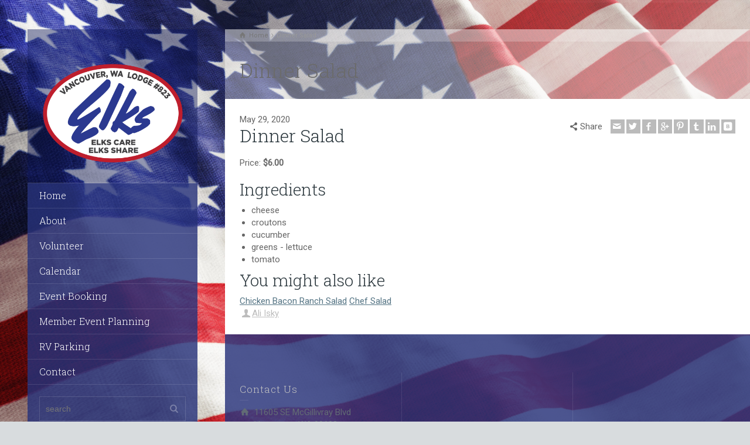

--- FILE ---
content_type: text/html; charset=UTF-8
request_url: http://elks823.org/menu/dinner-salad/
body_size: 10835
content:
<!doctype html>
<html lang="en" class="no-js">
<head> 
<meta charset="UTF-8" />  
<meta name="viewport" content="width=device-width, initial-scale=1, maximum-scale=1">
 
<title>Dinner Salad &#8211; Elks Lodge 823</title>
<meta name='robots' content='max-image-preview:large' />
<script type="text/javascript">/*<![CDATA[ */ var html = document.getElementsByTagName("html")[0]; html.className = html.className.replace("no-js", "js"); window.onerror=function(e,f){var body = document.getElementsByTagName("body")[0]; body.className = body.className.replace("rt-loading", ""); var e_file = document.createElement("a");e_file.href = f;console.log( e );console.log( e_file.pathname );}/* ]]>*/</script>
<link rel='dns-prefetch' href='//fonts.googleapis.com' />
<link rel='dns-prefetch' href='//s.w.org' />
<link rel="alternate" type="application/rss+xml" title="Elks Lodge 823 &raquo; Feed" href="http://elks823.org/feed/" />
<link rel="alternate" type="application/rss+xml" title="Elks Lodge 823 &raquo; Comments Feed" href="http://elks823.org/comments/feed/" />
<link rel="alternate" type="text/calendar" title="Elks Lodge 823 &raquo; iCal Feed" href="http://elks823.org/events/?ical=1" />
<script type="text/javascript">
window._wpemojiSettings = {"baseUrl":"https:\/\/s.w.org\/images\/core\/emoji\/13.1.0\/72x72\/","ext":".png","svgUrl":"https:\/\/s.w.org\/images\/core\/emoji\/13.1.0\/svg\/","svgExt":".svg","source":{"concatemoji":"http:\/\/elks823.org\/wp-includes\/js\/wp-emoji-release.min.js?ver=5.9.12"}};
/*! This file is auto-generated */
!function(e,a,t){var n,r,o,i=a.createElement("canvas"),p=i.getContext&&i.getContext("2d");function s(e,t){var a=String.fromCharCode;p.clearRect(0,0,i.width,i.height),p.fillText(a.apply(this,e),0,0);e=i.toDataURL();return p.clearRect(0,0,i.width,i.height),p.fillText(a.apply(this,t),0,0),e===i.toDataURL()}function c(e){var t=a.createElement("script");t.src=e,t.defer=t.type="text/javascript",a.getElementsByTagName("head")[0].appendChild(t)}for(o=Array("flag","emoji"),t.supports={everything:!0,everythingExceptFlag:!0},r=0;r<o.length;r++)t.supports[o[r]]=function(e){if(!p||!p.fillText)return!1;switch(p.textBaseline="top",p.font="600 32px Arial",e){case"flag":return s([127987,65039,8205,9895,65039],[127987,65039,8203,9895,65039])?!1:!s([55356,56826,55356,56819],[55356,56826,8203,55356,56819])&&!s([55356,57332,56128,56423,56128,56418,56128,56421,56128,56430,56128,56423,56128,56447],[55356,57332,8203,56128,56423,8203,56128,56418,8203,56128,56421,8203,56128,56430,8203,56128,56423,8203,56128,56447]);case"emoji":return!s([10084,65039,8205,55357,56613],[10084,65039,8203,55357,56613])}return!1}(o[r]),t.supports.everything=t.supports.everything&&t.supports[o[r]],"flag"!==o[r]&&(t.supports.everythingExceptFlag=t.supports.everythingExceptFlag&&t.supports[o[r]]);t.supports.everythingExceptFlag=t.supports.everythingExceptFlag&&!t.supports.flag,t.DOMReady=!1,t.readyCallback=function(){t.DOMReady=!0},t.supports.everything||(n=function(){t.readyCallback()},a.addEventListener?(a.addEventListener("DOMContentLoaded",n,!1),e.addEventListener("load",n,!1)):(e.attachEvent("onload",n),a.attachEvent("onreadystatechange",function(){"complete"===a.readyState&&t.readyCallback()})),(n=t.source||{}).concatemoji?c(n.concatemoji):n.wpemoji&&n.twemoji&&(c(n.twemoji),c(n.wpemoji)))}(window,document,window._wpemojiSettings);
</script>
<style type="text/css">
img.wp-smiley,
img.emoji {
	display: inline !important;
	border: none !important;
	box-shadow: none !important;
	height: 1em !important;
	width: 1em !important;
	margin: 0 0.07em !important;
	vertical-align: -0.1em !important;
	background: none !important;
	padding: 0 !important;
}
</style>
	<link rel='stylesheet' id='tribe-events-pro-mini-calendar-block-styles-css'  href='http://elks823.org/wp-content/plugins/events-calendar-pro/src/resources/css/tribe-events-pro-mini-calendar-block.min.css?ver=5.14.1' type='text/css' media='all' />
<link rel='stylesheet' id='wp-block-library-css'  href='http://elks823.org/wp-includes/css/dist/block-library/style.min.css?ver=5.9.12' type='text/css' media='all' />
<style id='global-styles-inline-css' type='text/css'>
body{--wp--preset--color--black: #000000;--wp--preset--color--cyan-bluish-gray: #abb8c3;--wp--preset--color--white: #ffffff;--wp--preset--color--pale-pink: #f78da7;--wp--preset--color--vivid-red: #cf2e2e;--wp--preset--color--luminous-vivid-orange: #ff6900;--wp--preset--color--luminous-vivid-amber: #fcb900;--wp--preset--color--light-green-cyan: #7bdcb5;--wp--preset--color--vivid-green-cyan: #00d084;--wp--preset--color--pale-cyan-blue: #8ed1fc;--wp--preset--color--vivid-cyan-blue: #0693e3;--wp--preset--color--vivid-purple: #9b51e0;--wp--preset--gradient--vivid-cyan-blue-to-vivid-purple: linear-gradient(135deg,rgba(6,147,227,1) 0%,rgb(155,81,224) 100%);--wp--preset--gradient--light-green-cyan-to-vivid-green-cyan: linear-gradient(135deg,rgb(122,220,180) 0%,rgb(0,208,130) 100%);--wp--preset--gradient--luminous-vivid-amber-to-luminous-vivid-orange: linear-gradient(135deg,rgba(252,185,0,1) 0%,rgba(255,105,0,1) 100%);--wp--preset--gradient--luminous-vivid-orange-to-vivid-red: linear-gradient(135deg,rgba(255,105,0,1) 0%,rgb(207,46,46) 100%);--wp--preset--gradient--very-light-gray-to-cyan-bluish-gray: linear-gradient(135deg,rgb(238,238,238) 0%,rgb(169,184,195) 100%);--wp--preset--gradient--cool-to-warm-spectrum: linear-gradient(135deg,rgb(74,234,220) 0%,rgb(151,120,209) 20%,rgb(207,42,186) 40%,rgb(238,44,130) 60%,rgb(251,105,98) 80%,rgb(254,248,76) 100%);--wp--preset--gradient--blush-light-purple: linear-gradient(135deg,rgb(255,206,236) 0%,rgb(152,150,240) 100%);--wp--preset--gradient--blush-bordeaux: linear-gradient(135deg,rgb(254,205,165) 0%,rgb(254,45,45) 50%,rgb(107,0,62) 100%);--wp--preset--gradient--luminous-dusk: linear-gradient(135deg,rgb(255,203,112) 0%,rgb(199,81,192) 50%,rgb(65,88,208) 100%);--wp--preset--gradient--pale-ocean: linear-gradient(135deg,rgb(255,245,203) 0%,rgb(182,227,212) 50%,rgb(51,167,181) 100%);--wp--preset--gradient--electric-grass: linear-gradient(135deg,rgb(202,248,128) 0%,rgb(113,206,126) 100%);--wp--preset--gradient--midnight: linear-gradient(135deg,rgb(2,3,129) 0%,rgb(40,116,252) 100%);--wp--preset--duotone--dark-grayscale: url('#wp-duotone-dark-grayscale');--wp--preset--duotone--grayscale: url('#wp-duotone-grayscale');--wp--preset--duotone--purple-yellow: url('#wp-duotone-purple-yellow');--wp--preset--duotone--blue-red: url('#wp-duotone-blue-red');--wp--preset--duotone--midnight: url('#wp-duotone-midnight');--wp--preset--duotone--magenta-yellow: url('#wp-duotone-magenta-yellow');--wp--preset--duotone--purple-green: url('#wp-duotone-purple-green');--wp--preset--duotone--blue-orange: url('#wp-duotone-blue-orange');--wp--preset--font-size--small: 13px;--wp--preset--font-size--medium: 20px;--wp--preset--font-size--large: 36px;--wp--preset--font-size--x-large: 42px;}.has-black-color{color: var(--wp--preset--color--black) !important;}.has-cyan-bluish-gray-color{color: var(--wp--preset--color--cyan-bluish-gray) !important;}.has-white-color{color: var(--wp--preset--color--white) !important;}.has-pale-pink-color{color: var(--wp--preset--color--pale-pink) !important;}.has-vivid-red-color{color: var(--wp--preset--color--vivid-red) !important;}.has-luminous-vivid-orange-color{color: var(--wp--preset--color--luminous-vivid-orange) !important;}.has-luminous-vivid-amber-color{color: var(--wp--preset--color--luminous-vivid-amber) !important;}.has-light-green-cyan-color{color: var(--wp--preset--color--light-green-cyan) !important;}.has-vivid-green-cyan-color{color: var(--wp--preset--color--vivid-green-cyan) !important;}.has-pale-cyan-blue-color{color: var(--wp--preset--color--pale-cyan-blue) !important;}.has-vivid-cyan-blue-color{color: var(--wp--preset--color--vivid-cyan-blue) !important;}.has-vivid-purple-color{color: var(--wp--preset--color--vivid-purple) !important;}.has-black-background-color{background-color: var(--wp--preset--color--black) !important;}.has-cyan-bluish-gray-background-color{background-color: var(--wp--preset--color--cyan-bluish-gray) !important;}.has-white-background-color{background-color: var(--wp--preset--color--white) !important;}.has-pale-pink-background-color{background-color: var(--wp--preset--color--pale-pink) !important;}.has-vivid-red-background-color{background-color: var(--wp--preset--color--vivid-red) !important;}.has-luminous-vivid-orange-background-color{background-color: var(--wp--preset--color--luminous-vivid-orange) !important;}.has-luminous-vivid-amber-background-color{background-color: var(--wp--preset--color--luminous-vivid-amber) !important;}.has-light-green-cyan-background-color{background-color: var(--wp--preset--color--light-green-cyan) !important;}.has-vivid-green-cyan-background-color{background-color: var(--wp--preset--color--vivid-green-cyan) !important;}.has-pale-cyan-blue-background-color{background-color: var(--wp--preset--color--pale-cyan-blue) !important;}.has-vivid-cyan-blue-background-color{background-color: var(--wp--preset--color--vivid-cyan-blue) !important;}.has-vivid-purple-background-color{background-color: var(--wp--preset--color--vivid-purple) !important;}.has-black-border-color{border-color: var(--wp--preset--color--black) !important;}.has-cyan-bluish-gray-border-color{border-color: var(--wp--preset--color--cyan-bluish-gray) !important;}.has-white-border-color{border-color: var(--wp--preset--color--white) !important;}.has-pale-pink-border-color{border-color: var(--wp--preset--color--pale-pink) !important;}.has-vivid-red-border-color{border-color: var(--wp--preset--color--vivid-red) !important;}.has-luminous-vivid-orange-border-color{border-color: var(--wp--preset--color--luminous-vivid-orange) !important;}.has-luminous-vivid-amber-border-color{border-color: var(--wp--preset--color--luminous-vivid-amber) !important;}.has-light-green-cyan-border-color{border-color: var(--wp--preset--color--light-green-cyan) !important;}.has-vivid-green-cyan-border-color{border-color: var(--wp--preset--color--vivid-green-cyan) !important;}.has-pale-cyan-blue-border-color{border-color: var(--wp--preset--color--pale-cyan-blue) !important;}.has-vivid-cyan-blue-border-color{border-color: var(--wp--preset--color--vivid-cyan-blue) !important;}.has-vivid-purple-border-color{border-color: var(--wp--preset--color--vivid-purple) !important;}.has-vivid-cyan-blue-to-vivid-purple-gradient-background{background: var(--wp--preset--gradient--vivid-cyan-blue-to-vivid-purple) !important;}.has-light-green-cyan-to-vivid-green-cyan-gradient-background{background: var(--wp--preset--gradient--light-green-cyan-to-vivid-green-cyan) !important;}.has-luminous-vivid-amber-to-luminous-vivid-orange-gradient-background{background: var(--wp--preset--gradient--luminous-vivid-amber-to-luminous-vivid-orange) !important;}.has-luminous-vivid-orange-to-vivid-red-gradient-background{background: var(--wp--preset--gradient--luminous-vivid-orange-to-vivid-red) !important;}.has-very-light-gray-to-cyan-bluish-gray-gradient-background{background: var(--wp--preset--gradient--very-light-gray-to-cyan-bluish-gray) !important;}.has-cool-to-warm-spectrum-gradient-background{background: var(--wp--preset--gradient--cool-to-warm-spectrum) !important;}.has-blush-light-purple-gradient-background{background: var(--wp--preset--gradient--blush-light-purple) !important;}.has-blush-bordeaux-gradient-background{background: var(--wp--preset--gradient--blush-bordeaux) !important;}.has-luminous-dusk-gradient-background{background: var(--wp--preset--gradient--luminous-dusk) !important;}.has-pale-ocean-gradient-background{background: var(--wp--preset--gradient--pale-ocean) !important;}.has-electric-grass-gradient-background{background: var(--wp--preset--gradient--electric-grass) !important;}.has-midnight-gradient-background{background: var(--wp--preset--gradient--midnight) !important;}.has-small-font-size{font-size: var(--wp--preset--font-size--small) !important;}.has-medium-font-size{font-size: var(--wp--preset--font-size--medium) !important;}.has-large-font-size{font-size: var(--wp--preset--font-size--large) !important;}.has-x-large-font-size{font-size: var(--wp--preset--font-size--x-large) !important;}
</style>
<link rel='stylesheet' id='mp-restaurant-menu-font-css'  href='http://elks823.org/wp-content/plugins/mp-restaurant-menu/media/css/lib/mp-restaurant-menu-font.min.css?ver=2.4.2' type='text/css' media='all' />
<link rel='stylesheet' id='mprm-style-css'  href='http://elks823.org/wp-content/plugins/mp-restaurant-menu/media/css/style.min.css?ver=2.4.2' type='text/css' media='all' />
<link rel='stylesheet' id='fancybox-css'  href='http://elks823.org/wp-content/plugins/mp-restaurant-menu/vendors/fancybox/jquery.fancybox.min.css?ver=3.5.7' type='text/css' media='all' />
<link rel='stylesheet' id='mp-menu-cart-icons-css'  href='http://elks823.org/wp-content/plugins/mprm-menu-cart/assets/css/style.css?ver=5.9.12' type='text/css' media='all' />
<link rel='stylesheet' id='theme-style-all-css'  href='http://elks823.org/wp-content/themes/rttheme19/css/layout1/app.min.css?ver=2.9.10.1' type='text/css' media='all' />
<link rel='stylesheet' id='mediaelement-skin-css'  href='http://elks823.org/wp-content/themes/rttheme19/css/mejs-skin.min.css?ver=2.9.10.1' type='text/css' media='all' />
<link rel='stylesheet' id='fontello-css'  href='http://elks823.org/wp-content/themes/rttheme19/css/fontello/css/fontello.css?ver=2.9.10.1' type='text/css' media='all' />
<!--[if IE 9]>
<link rel='stylesheet' id='theme-ie9-css'  href='http://elks823.org/wp-content/themes/rttheme19/css/ie9.min.css?ver=2.9.10.1' type='text/css' media='all' />
<![endif]-->
<link rel='stylesheet' id='theme-style-css'  href='http://elks823.org/wp-content/themes/1-rttheme19-child/style.css?ver=5.9.12' type='text/css' media='all' />
<link rel='stylesheet' id='theme-dynamic-css'  href='http://elks823.org/wp-content/uploads/rttheme19/dynamic-style.css?ver=250513222605' type='text/css' media='all' />
<link rel='stylesheet' id='rt-google-fonts-css'  href='//fonts.googleapis.com/css?family=Roboto+Slab%3A300%7CRoboto%3Aregular&#038;subset=greek%2Cgreek-ext%2Ccyrillic%2Ccyrillic-ext%2Clatin%2Cvietnamese&#038;ver=1.0.0' type='text/css' media='all' />
<script type='text/javascript' src='http://elks823.org/wp-includes/js/jquery/jquery.min.js?ver=3.6.0' id='jquery-core-js'></script>
<script type='text/javascript' src='http://elks823.org/wp-includes/js/jquery/jquery-migrate.min.js?ver=3.3.2' id='jquery-migrate-js'></script>
<script type='text/javascript' src='http://elks823.org/wp-content/plugins/revslider/public/assets/js/rbtools.min.js?ver=6.5.14' async id='tp-tools-js'></script>
<script type='text/javascript' src='http://elks823.org/wp-content/plugins/revslider/public/assets/js/rs6.min.js?ver=6.5.14' async id='revmin-js'></script>
<link rel="https://api.w.org/" href="http://elks823.org/wp-json/" /><link rel="EditURI" type="application/rsd+xml" title="RSD" href="http://elks823.org/xmlrpc.php?rsd" />
<link rel="wlwmanifest" type="application/wlwmanifest+xml" href="http://elks823.org/wp-includes/wlwmanifest.xml" /> 
<meta name="generator" content="WordPress 5.9.12" />
<link rel="canonical" href="http://elks823.org/menu/dinner-salad/" />
<link rel='shortlink' href='http://elks823.org/?p=6139' />
<link rel="alternate" type="application/json+oembed" href="http://elks823.org/wp-json/oembed/1.0/embed?url=http%3A%2F%2Felks823.org%2Fmenu%2Fdinner-salad%2F" />
<link rel="alternate" type="text/xml+oembed" href="http://elks823.org/wp-json/oembed/1.0/embed?url=http%3A%2F%2Felks823.org%2Fmenu%2Fdinner-salad%2F&#038;format=xml" />
<meta name="tec-api-version" content="v1"><meta name="tec-api-origin" content="http://elks823.org"><link rel="alternate" href="http://elks823.org/wp-json/tribe/events/v1/" />
<!--[if lt IE 9]><script src="http://elks823.org/wp-content/themes/rttheme19/js/html5shiv.min.js"></script><![endif]-->
<!--[if gte IE 9]> <style type="text/css"> .gradient { filter: none; } </style> <![endif]-->

<!--Child Theme:Yes Theme Version:2.9.10.1 Plugin Version:2.9.5-->
<meta name="generator" content="Powered by WPBakery Page Builder - drag and drop page builder for WordPress."/>
<meta name="generator" content="Powered by Slider Revolution 6.5.14 - responsive, Mobile-Friendly Slider Plugin for WordPress with comfortable drag and drop interface." />
<link rel="icon" href="http://elks823.org/wp-content/uploads/2021/01/elks823.ico" sizes="32x32" />
<link rel="icon" href="http://elks823.org/wp-content/uploads/2021/01/elks823.ico" sizes="192x192" />
<link rel="apple-touch-icon" href="http://elks823.org/wp-content/uploads/2021/01/elks823.ico" />
<meta name="msapplication-TileImage" content="http://elks823.org/wp-content/uploads/2021/01/elks823.ico" />
<script>function setREVStartSize(e){
			//window.requestAnimationFrame(function() {
				window.RSIW = window.RSIW===undefined ? window.innerWidth : window.RSIW;
				window.RSIH = window.RSIH===undefined ? window.innerHeight : window.RSIH;
				try {
					var pw = document.getElementById(e.c).parentNode.offsetWidth,
						newh;
					pw = pw===0 || isNaN(pw) ? window.RSIW : pw;
					e.tabw = e.tabw===undefined ? 0 : parseInt(e.tabw);
					e.thumbw = e.thumbw===undefined ? 0 : parseInt(e.thumbw);
					e.tabh = e.tabh===undefined ? 0 : parseInt(e.tabh);
					e.thumbh = e.thumbh===undefined ? 0 : parseInt(e.thumbh);
					e.tabhide = e.tabhide===undefined ? 0 : parseInt(e.tabhide);
					e.thumbhide = e.thumbhide===undefined ? 0 : parseInt(e.thumbhide);
					e.mh = e.mh===undefined || e.mh=="" || e.mh==="auto" ? 0 : parseInt(e.mh,0);
					if(e.layout==="fullscreen" || e.l==="fullscreen")
						newh = Math.max(e.mh,window.RSIH);
					else{
						e.gw = Array.isArray(e.gw) ? e.gw : [e.gw];
						for (var i in e.rl) if (e.gw[i]===undefined || e.gw[i]===0) e.gw[i] = e.gw[i-1];
						e.gh = e.el===undefined || e.el==="" || (Array.isArray(e.el) && e.el.length==0)? e.gh : e.el;
						e.gh = Array.isArray(e.gh) ? e.gh : [e.gh];
						for (var i in e.rl) if (e.gh[i]===undefined || e.gh[i]===0) e.gh[i] = e.gh[i-1];
											
						var nl = new Array(e.rl.length),
							ix = 0,
							sl;
						e.tabw = e.tabhide>=pw ? 0 : e.tabw;
						e.thumbw = e.thumbhide>=pw ? 0 : e.thumbw;
						e.tabh = e.tabhide>=pw ? 0 : e.tabh;
						e.thumbh = e.thumbhide>=pw ? 0 : e.thumbh;
						for (var i in e.rl) nl[i] = e.rl[i]<window.RSIW ? 0 : e.rl[i];
						sl = nl[0];
						for (var i in nl) if (sl>nl[i] && nl[i]>0) { sl = nl[i]; ix=i;}
						var m = pw>(e.gw[ix]+e.tabw+e.thumbw) ? 1 : (pw-(e.tabw+e.thumbw)) / (e.gw[ix]);
						newh =  (e.gh[ix] * m) + (e.tabh + e.thumbh);
					}
					var el = document.getElementById(e.c);
					if (el!==null && el) el.style.height = newh+"px";
					el = document.getElementById(e.c+"_wrapper");
					if (el!==null && el) {
						el.style.height = newh+"px";
						el.style.display = "block";
					}
				} catch(e){
					console.log("Failure at Presize of Slider:" + e)
				}
			//});
		  };</script>
<noscript><style> .wpb_animate_when_almost_visible { opacity: 1; }</style></noscript></head>
<body class="mp_menu_item-template-default single single-mp_menu_item postid-6139 wp-embed-responsive tribe-no-js rt-loading  layout1 wpb-js-composer js-comp-ver-6.5.0 vc_responsive">
<svg xmlns="http://www.w3.org/2000/svg" viewBox="0 0 0 0" width="0" height="0" focusable="false" role="none" style="visibility: hidden; position: absolute; left: -9999px; overflow: hidden;" ><defs><filter id="wp-duotone-dark-grayscale"><feColorMatrix color-interpolation-filters="sRGB" type="matrix" values=" .299 .587 .114 0 0 .299 .587 .114 0 0 .299 .587 .114 0 0 .299 .587 .114 0 0 " /><feComponentTransfer color-interpolation-filters="sRGB" ><feFuncR type="table" tableValues="0 0.49803921568627" /><feFuncG type="table" tableValues="0 0.49803921568627" /><feFuncB type="table" tableValues="0 0.49803921568627" /><feFuncA type="table" tableValues="1 1" /></feComponentTransfer><feComposite in2="SourceGraphic" operator="in" /></filter></defs></svg><svg xmlns="http://www.w3.org/2000/svg" viewBox="0 0 0 0" width="0" height="0" focusable="false" role="none" style="visibility: hidden; position: absolute; left: -9999px; overflow: hidden;" ><defs><filter id="wp-duotone-grayscale"><feColorMatrix color-interpolation-filters="sRGB" type="matrix" values=" .299 .587 .114 0 0 .299 .587 .114 0 0 .299 .587 .114 0 0 .299 .587 .114 0 0 " /><feComponentTransfer color-interpolation-filters="sRGB" ><feFuncR type="table" tableValues="0 1" /><feFuncG type="table" tableValues="0 1" /><feFuncB type="table" tableValues="0 1" /><feFuncA type="table" tableValues="1 1" /></feComponentTransfer><feComposite in2="SourceGraphic" operator="in" /></filter></defs></svg><svg xmlns="http://www.w3.org/2000/svg" viewBox="0 0 0 0" width="0" height="0" focusable="false" role="none" style="visibility: hidden; position: absolute; left: -9999px; overflow: hidden;" ><defs><filter id="wp-duotone-purple-yellow"><feColorMatrix color-interpolation-filters="sRGB" type="matrix" values=" .299 .587 .114 0 0 .299 .587 .114 0 0 .299 .587 .114 0 0 .299 .587 .114 0 0 " /><feComponentTransfer color-interpolation-filters="sRGB" ><feFuncR type="table" tableValues="0.54901960784314 0.98823529411765" /><feFuncG type="table" tableValues="0 1" /><feFuncB type="table" tableValues="0.71764705882353 0.25490196078431" /><feFuncA type="table" tableValues="1 1" /></feComponentTransfer><feComposite in2="SourceGraphic" operator="in" /></filter></defs></svg><svg xmlns="http://www.w3.org/2000/svg" viewBox="0 0 0 0" width="0" height="0" focusable="false" role="none" style="visibility: hidden; position: absolute; left: -9999px; overflow: hidden;" ><defs><filter id="wp-duotone-blue-red"><feColorMatrix color-interpolation-filters="sRGB" type="matrix" values=" .299 .587 .114 0 0 .299 .587 .114 0 0 .299 .587 .114 0 0 .299 .587 .114 0 0 " /><feComponentTransfer color-interpolation-filters="sRGB" ><feFuncR type="table" tableValues="0 1" /><feFuncG type="table" tableValues="0 0.27843137254902" /><feFuncB type="table" tableValues="0.5921568627451 0.27843137254902" /><feFuncA type="table" tableValues="1 1" /></feComponentTransfer><feComposite in2="SourceGraphic" operator="in" /></filter></defs></svg><svg xmlns="http://www.w3.org/2000/svg" viewBox="0 0 0 0" width="0" height="0" focusable="false" role="none" style="visibility: hidden; position: absolute; left: -9999px; overflow: hidden;" ><defs><filter id="wp-duotone-midnight"><feColorMatrix color-interpolation-filters="sRGB" type="matrix" values=" .299 .587 .114 0 0 .299 .587 .114 0 0 .299 .587 .114 0 0 .299 .587 .114 0 0 " /><feComponentTransfer color-interpolation-filters="sRGB" ><feFuncR type="table" tableValues="0 0" /><feFuncG type="table" tableValues="0 0.64705882352941" /><feFuncB type="table" tableValues="0 1" /><feFuncA type="table" tableValues="1 1" /></feComponentTransfer><feComposite in2="SourceGraphic" operator="in" /></filter></defs></svg><svg xmlns="http://www.w3.org/2000/svg" viewBox="0 0 0 0" width="0" height="0" focusable="false" role="none" style="visibility: hidden; position: absolute; left: -9999px; overflow: hidden;" ><defs><filter id="wp-duotone-magenta-yellow"><feColorMatrix color-interpolation-filters="sRGB" type="matrix" values=" .299 .587 .114 0 0 .299 .587 .114 0 0 .299 .587 .114 0 0 .299 .587 .114 0 0 " /><feComponentTransfer color-interpolation-filters="sRGB" ><feFuncR type="table" tableValues="0.78039215686275 1" /><feFuncG type="table" tableValues="0 0.94901960784314" /><feFuncB type="table" tableValues="0.35294117647059 0.47058823529412" /><feFuncA type="table" tableValues="1 1" /></feComponentTransfer><feComposite in2="SourceGraphic" operator="in" /></filter></defs></svg><svg xmlns="http://www.w3.org/2000/svg" viewBox="0 0 0 0" width="0" height="0" focusable="false" role="none" style="visibility: hidden; position: absolute; left: -9999px; overflow: hidden;" ><defs><filter id="wp-duotone-purple-green"><feColorMatrix color-interpolation-filters="sRGB" type="matrix" values=" .299 .587 .114 0 0 .299 .587 .114 0 0 .299 .587 .114 0 0 .299 .587 .114 0 0 " /><feComponentTransfer color-interpolation-filters="sRGB" ><feFuncR type="table" tableValues="0.65098039215686 0.40392156862745" /><feFuncG type="table" tableValues="0 1" /><feFuncB type="table" tableValues="0.44705882352941 0.4" /><feFuncA type="table" tableValues="1 1" /></feComponentTransfer><feComposite in2="SourceGraphic" operator="in" /></filter></defs></svg><svg xmlns="http://www.w3.org/2000/svg" viewBox="0 0 0 0" width="0" height="0" focusable="false" role="none" style="visibility: hidden; position: absolute; left: -9999px; overflow: hidden;" ><defs><filter id="wp-duotone-blue-orange"><feColorMatrix color-interpolation-filters="sRGB" type="matrix" values=" .299 .587 .114 0 0 .299 .587 .114 0 0 .299 .587 .114 0 0 .299 .587 .114 0 0 " /><feComponentTransfer color-interpolation-filters="sRGB" ><feFuncR type="table" tableValues="0.098039215686275 1" /><feFuncG type="table" tableValues="0 0.66274509803922" /><feFuncB type="table" tableValues="0.84705882352941 0.41960784313725" /><feFuncA type="table" tableValues="1 1" /></feComponentTransfer><feComposite in2="SourceGraphic" operator="in" /></filter></defs></svg>
		<!-- loader -->
		<div id="loader-wrapper"><div id="loader"></div></div>
		<!-- / #loader -->
		
<!-- background wrapper -->
<div id="container">   
 
	
	<!-- left side -->
			

	<div id="left_side" class="fixed_position scroll classic active " data-parallax-effect="1">
		<!-- left side background --><div class="left-side-background-holder"><div class="left-side-background"></div></div>


				
		<!-- side contents -->
		<div id="side_content" class="centered-contents" data-position-y="0">

			
			<!-- logo -->
			<div id="logo" class="site-logo">
				 <a href="http://elks823.org" title="Elks Lodge 823"><img src="http://elks823.org/wp-content/uploads/2018/12/red-white-blue-logo-ELKS823.png" alt="Elks Lodge 823" width="3586" height="2616" class="main_logo" /></a> 			</div><!-- / end #logo -->

			
			<!-- navigation holder -->
			<div class="navigation_holder side-element">

				<!-- navigation holder -->
				    

				<ul id="navigation" class="menu"><li id='menu-item-2674' data-depth='0' class="menu-item menu-item-type-post_type menu-item-object-page menu-item-home"><a  href="http://elks823.org/">Home</a> </li>
<li id='menu-item-2672' data-depth='0' class="menu-item menu-item-type-post_type menu-item-object-page menu-item-has-children"><a  href="http://elks823.org/about-us/">About</a> 
<ul class="sub-menu">
<li id='menu-item-3081' data-depth='1' class="menu-item menu-item-type-post_type menu-item-object-page"><a  href="http://elks823.org/about-us/">About Us</a> </li>
<li id='menu-item-3605' data-depth='1' class="menu-item menu-item-type-custom menu-item-object-custom"><a  href="http://elks823.org/join-us/">Join Us</a> </li>
<li id='menu-item-2671' data-depth='1' class="menu-item menu-item-type-post_type menu-item-object-page"><a  href="http://elks823.org/our-team/">Our Officers</a> </li>
<li id='menu-item-3933' data-depth='1' class="menu-item menu-item-type-post_type menu-item-object-page"><a  href="http://elks823.org/elkssnooze/">Newsletter &#8211; Elks Snooze</a> </li>
<li id='menu-item-6749' data-depth='1' class="menu-item menu-item-type-post_type menu-item-object-page"><a  href="http://elks823.org/pera/">Past Exalted Ruler Association</a> </li>
</ul>
</li>
<li id='menu-item-2678' data-depth='0' class="menu-item menu-item-type-custom menu-item-object-custom"><a  href="http://elks823.org/volunteer/">Volunteer</a> </li>
<li id='menu-item-2679' data-depth='0' class="menu-item menu-item-type-custom menu-item-object-custom menu-item-has-children"><a  href="http://elks823.org/events/">Calendar</a> 
<ul class="sub-menu">
<li id='menu-item-4825' data-depth='1' class="menu-item menu-item-type-custom menu-item-object-custom"><a  href="http://elks823.org/events/">Full Calendar</a> </li>
<li id='menu-item-3168' data-depth='1' class="menu-item menu-item-type-post_type menu-item-object-page"><a  href="http://elks823.org/events-2/">Events List</a> </li>
</ul>
</li>
<li id='menu-item-2682' data-depth='0' class="menu-item menu-item-type-custom menu-item-object-custom"><a  href="http://elks823.org/events-space/">Event Booking</a> </li>
<li id='menu-item-3242' data-depth='0' class="menu-item menu-item-type-post_type menu-item-object-page"><a  href="http://elks823.org/event-planning/">Member Event Planning</a> </li>
<li id='menu-item-2680' data-depth='0' class="menu-item menu-item-type-custom menu-item-object-custom"><a  href="http://elks823.org/rv-parking/">RV Parking</a> </li>
<li id='menu-item-2673' data-depth='0' class="menu-item menu-item-type-post_type menu-item-object-page"><a  href="http://elks823.org/contact-us/">Contact</a> </li>
</ul>					
			</div><!-- / end .navigation_holder -->
	
			<div id="tools" class="widgets_holder side-element sidebar-widgets"><div class="widget widget_search"><form method="get"  action="http://elks823.org/"  class="wp-search-form rt_form">
	<ul>
		<li><input type="text" class='search showtextback' placeholder="search" name="s" /><span class="icon-search-1"></span></li>
	</ul>
	</form></div></div>
            <!-- widgets holder -->
            <div class="widgets_holder side-element sidebar-widgets">
    			<div id="contact_info-4" class="widget widget_contact_info"><h5>Elks Lodge 823</h5><div class="with_icons style-1"><div><span class="icon icon-home"></span><div>11605 SE McGillivray Blvd Vancouver WA 98683</div></div><div><span class="icon icon-phone"></span><div>360.256.0823</div></div><div><span class="icon icon-print"></span><div>360.892.5183</div></div><div><span class="icon icon-mail-1"></span><div><a href="mailto:Lodge@elks823.com​">Lodge@elks823.com​</a></div></div><div><span class="icon icon-mail-1"></span><div><a href="mailto:Banquets@elks823.com">Banquets@elks823.com</a></div></div><div><span class="icon icon-map"></span><div><a href="https://goo.gl/maps/8kASQkm15Fw target="_blank"" title="Find us on Google Maps">Find us on Google Maps</a></div></div></div></div><div id="text-2" class="widget widget_text"><h5>Lodge Hours</h5>			<div class="textwidget"><p><a href="http://elks823.org/contact-us/" target="_blank" rel="noopener">See Hours</a></p>
</div>
		</div><div id="social_media_icons-4" class="widget widget_social_media_icons"><ul class="social_media"><li class="facebook"><a class="icon-facebook" target="_blank" href="https://www.facebook.com/VancouverElks823/" title="Facebook" rel="nofollow"><span>Follow Us On Facebook</span></a></li><li class="instagram"><a class="icon-instagram" target="_blank" href="https://www.instagram.com/vancouverelks823" title="Instagram" rel="nofollow"><span>Vancouver Elks 823 Instagram</span></a></li><li class="youtube-play"><a class="icon-youtube-play" target="_blank" href="https://www.youtube.com/watch?v=LVRljEUTVro&#038;feature=player_embedded" title="YouTube" rel="nofollow"><span>National Elks Youtube</span></a></li></ul></div>            </div><!-- / end .widgets_holder -->

			

		</div><!-- / end #side_content -->


 	</div><!-- / end #left_side -->



	<!-- right side -->
	<div id="right_side" data-scrool-top="">

		<div id="top_bar" class="clearfix">

			<!-- top bar -->
			
				<div class="top_bar_container">    

		 			<!-- mobile logo -->
					<div id="mobile-logo" class="site-logo">

						<!-- mobile menu button -->
						<div class="mobile-menu-button icon-menu"></div>

						<!-- logo holder -->
						<div class="logo-holder">
							 <a href="http://elks823.org" title="Elks Lodge 823"><img src="http://elks823.org/wp-content/uploads/2018/12/red-white-blue-logo-ELKS823.png" alt="Elks Lodge 823" width="3586" height="2616" class="main_logo" /></a> 						</div><!-- / end .logo-holder -->
					</div><!-- / end #mobile-logo -->


				</div><!-- / end div .top_bar_container -->    
			
		</div><!-- / end section #top_bar -->    

		<!-- main contents -->
		<div id="main_content">

		
<div class="content_row row sub_page_header default " style="background-color: rgba(255, 255, 255, 0.35);">
	
	<div class="content_row_wrapper underlap default" ><div class="col col-sm-12"><div class="breadcrumb"><ol itemscope itemtype="https://schema.org/BreadcrumbList">
<li itemprop="itemListElement" itemscope itemtype="https://schema.org/ListItem">
<a itemprop="item" typeof="WebPage" class="icon-home" href="http://elks823.org"><span itemprop="name">Home</span></a>
<meta itemprop="position" content="1"></li>
 <span class="icon-angle-right"></span> <li itemprop="itemListElement" itemscope itemtype="https://schema.org/ListItem">
<span itemprop="name">Dinner Salad</span>
<meta itemprop="position" content="2"></li>
</ol>
</div><section class="page-title"><h1>Dinner Salad</h1></section></div></div>
</div>

		<div  class="content_row default-style no-composer overlap default no-sidebar"><div class="content_row_wrapper clearfix "><div class="col col-sm-12 col-xs-12 ">
				  

	 
		 

<article class="single post-6139 mp_menu_item type-mp_menu_item status-publish hentry mp_menu_category-salads mp_menu_tag-salad mp_ingredient-cheese mp_ingredient-croutons mp_ingredient-cucumber mp_ingredient-greens-lettuce mp_ingredient-tomato mprm-theme-mode mp-menu-item" id="post-6139">
	
	
	<section class="post-title-holder row">


							<div class="col col-sm-7 col-xs-12">
			
				<section class="date">May 29, 2020</section>				<!-- blog headline--> 
				<h2 class="entry-title">Dinner Salad</h2>			
							</div> 
				<div class="col col-sm-5 col-xs-12">
				
		<div class="social_share_holder">
		<div class="share_text"><span class="icon-share">Share</span></div>
		<ul class="social_media"><li class="mail"><a class="icon-mail " href="mailto:?body=http%3A%2F%2Felks823.org%2Fmenu%2Fdinner-salad%2F" title="Email" rel="nofollow"><span>Email</span></a></li><li class="twitter"><a class="icon-twitter " href="#" data-url="http://twitter.com/intent/tweet?text=Dinner+Salad+http%3A%2F%2Felks823.org%2Fmenu%2Fdinner-salad%2F" title="Twitter" rel="nofollow"><span>Twitter</span></a></li><li class="facebook"><a class="icon-facebook " href="#" data-url="http://www.facebook.com/sharer/sharer.php?u=http%3A%2F%2Felks823.org%2Fmenu%2Fdinner-salad%2F&amp;title=Dinner+Salad" title="Facebook" rel="nofollow"><span>Facebook</span></a></li><li class="gplus"><a class="icon-gplus " href="#" data-url="https://plus.google.com/share?url=http%3A%2F%2Felks823.org%2Fmenu%2Fdinner-salad%2F" title="Google +" rel="nofollow"><span>Google +</span></a></li><li class="pinterest"><a class="icon-pinterest " href="#" data-url="http://pinterest.com/pin/create/bookmarklet/?media=&amp;url=http%3A%2F%2Felks823.org%2Fmenu%2Fdinner-salad%2F&amp;is_video=false&amp;description=Dinner+Salad" title="Pinterest" rel="nofollow"><span>Pinterest</span></a></li><li class="tumblr"><a class="icon-tumblr " href="#" data-url="http://tumblr.com/share?url=http%3A%2F%2Felks823.org%2Fmenu%2Fdinner-salad%2F&amp;title=Dinner+Salad" title="Tumblr" rel="nofollow"><span>Tumblr</span></a></li><li class="linkedin"><a class="icon-linkedin " href="#" data-url="http://www.linkedin.com/shareArticle?mini=true&amp;url=http%3A%2F%2Felks823.org%2Fmenu%2Fdinner-salad%2F&amp;title=Dinner+Salad&amp;source=" title="Linkedin" rel="nofollow"><span>Linkedin</span></a></li><li class="vkontakte"><a class="icon-vkontakte " href="#" data-url="http://vkontakte.ru/share.php?url=http%3A%2F%2Felks823.org%2Fmenu%2Fdinner-salad%2F" title="Vkontakte" rel="nofollow"><span>Vkontakte</span></a></li></ul>
		</div>					
			</div><!-- / .col --> 

	</section>

	<div class="text entry-content">		
		<!-- content--> 
				<p>Price: <span><b>&#036;6.00</b></span></p>
			<h3>Ingredients</h3>
		<ul>
							<li>cheese</li>
							<li>croutons</li>
							<li>cucumber</li>
							<li>greens - lettuce</li>
							<li>tomato</li>
					</ul>
			<div class="mprm-related-items">
			<h3>You might also like</h3>
							<a href="http://elks823.org/menu/chicken-bacon-ranch-salad/" title="Chicken Bacon Ranch Salad">
											<span>Chicken Bacon Ranch Salad</span>
									</a>
							<a href="http://elks823.org/menu/chef-salad/" title="Chef Salad">
											<span>Chef Salad</span>
									</a>
					</div>
	
		<!-- pagination--> 
		
		<!-- updated--> 
		<span class="updated hidden">May 29, 2020</span>
	</div> 


			<!-- meta data -->
		<div class="post_data">

						<!-- user -->
			<span class="icon-user user margin-right20"><a href="http://elks823.org/author/ali-buck/" title="Posts by Ali Isky" rel="author">Ali Isky</a></span>
			
			
			
			
		</div><!-- / end div  .post_data -->
	
</article>				 


	
	

		

</div></div></div>
</div><!-- / end #main_content -->

<!-- footer -->
<footer id="footer" class="clearfix footer" data-footer="">
	<section class="footer_widgets content_row row clearfix footer border_grid fixed_heights footer_contents default"><div class="content_row_wrapper default clearfix"><div id="footer-column-1" class="col col-xs-12 col-sm-4 widgets_holder"><div id="contact_info-2" class="footer_widget widget widget_contact_info"><h5>Contact Us</h5><div class="with_icons style-1"><div><span class="icon icon-home"></span><div>11605 SE McGillivray Blvd Vancouver WA 98683 </div></div><div><span class="icon icon-phone"></span><div>360.256.0823</div></div><div><span class="icon icon-print"></span><div>360.892.5183 </div></div><div><span class="icon icon-mail-1"></span><div><a href="mailto:Lodge@elks823.com​">Lodge@elks823.com​</a></div></div><div><span class="icon icon-mail-1"></span><div><a href="mailto:Banquets@elks823.com">Banquets@elks823.com</a></div></div><div><span class="icon icon-map"></span><div><a href="https://goo.gl/maps/8kASQkm15Fw" title="Find us:">Find us:</a></div></div></div></div><div id="social_media_icons-2" class="footer_widget widget widget_social_media_icons"><ul class="social_media"><li class="facebook"><a class="icon-facebook" target="_blank" href="https://www.facebook.com/VancouverElks823/" title="Facebook" rel="nofollow"><span>Follow Us On Facebook</span></a></li><li class="instagram"><a class="icon-instagram" target="_blank" href="https://www.instagram.com/vancouverelks823" title="Instagram" rel="nofollow"><span>Vancouver Elks 823 Instagram</span></a></li><li class="youtube-play"><a class="icon-youtube-play" target="_blank" href="https://www.youtube.com/watch?v=LVRljEUTVro&#038;feature=player_embedded" title="YouTube" rel="nofollow"><span>National Elks Youtube</span></a></li></ul></div></div><div id="footer-column-2" class="col col-xs-12 col-sm-4 widgets_holder"></div><div id="footer-column-3" class="col col-xs-12 col-sm-4 widgets_holder"></div></div></section><div class="content_row row clearfix footer_contents footer_info_bar default"><div class="content_row_wrapper default clearfix"><div class="col col-sm-12"><div class="copyright ">Copyright 2025 © Elks Lodge 823 </div></div></div></div></footer><!-- / end #footer -->
</div><!-- / end #right_side -->
</div><!-- / end #container --> 

		<script>
			window.RS_MODULES = window.RS_MODULES || {};
			window.RS_MODULES.modules = window.RS_MODULES.modules || {};
			window.RS_MODULES.waiting = window.RS_MODULES.waiting || [];
			window.RS_MODULES.defered = false;
			window.RS_MODULES.moduleWaiting = window.RS_MODULES.moduleWaiting || {};
			window.RS_MODULES.type = 'compiled';
		</script>
				<script>
		( function ( body ) {
			'use strict';
			body.className = body.className.replace( /\btribe-no-js\b/, 'tribe-js' );
		} )( document.body );
		</script>
		<script> /* <![CDATA[ */var tribe_l10n_datatables = {"aria":{"sort_ascending":": activate to sort column ascending","sort_descending":": activate to sort column descending"},"length_menu":"Show _MENU_ entries","empty_table":"No data available in table","info":"Showing _START_ to _END_ of _TOTAL_ entries","info_empty":"Showing 0 to 0 of 0 entries","info_filtered":"(filtered from _MAX_ total entries)","zero_records":"No matching records found","search":"Search:","all_selected_text":"All items on this page were selected. ","select_all_link":"Select all pages","clear_selection":"Clear Selection.","pagination":{"all":"All","next":"Next","previous":"Previous"},"select":{"rows":{"0":"","_":": Selected %d rows","1":": Selected 1 row"}},"datepicker":{"dayNames":["Sunday","Monday","Tuesday","Wednesday","Thursday","Friday","Saturday"],"dayNamesShort":["Sun","Mon","Tue","Wed","Thu","Fri","Sat"],"dayNamesMin":["S","M","T","W","T","F","S"],"monthNames":["January","February","March","April","May","June","July","August","September","October","November","December"],"monthNamesShort":["January","February","March","April","May","June","July","August","September","October","November","December"],"monthNamesMin":["Jan","Feb","Mar","Apr","May","Jun","Jul","Aug","Sep","Oct","Nov","Dec"],"nextText":"Next","prevText":"Prev","currentText":"Today","closeText":"Done","today":"Today","clear":"Clear"}};/* ]]> */ </script><link rel='stylesheet' id='rs-plugin-settings-css'  href='http://elks823.org/wp-content/plugins/revslider/public/assets/css/rs6.css?ver=6.5.14' type='text/css' media='all' />
<style id='rs-plugin-settings-inline-css' type='text/css'>
#rs-demo-id {}
</style>
<script src='http://elks823.org/wp-content/plugins/the-events-calendar/common/src/resources/js/underscore-before.js'></script>
<script type='text/javascript' src='http://elks823.org/wp-includes/js/underscore.min.js?ver=1.13.1' id='underscore-js'></script>
<script src='http://elks823.org/wp-content/plugins/the-events-calendar/common/src/resources/js/underscore-after.js'></script>
<script type='text/javascript' id='wp-util-js-extra'>
/* <![CDATA[ */
var _wpUtilSettings = {"ajax":{"url":"\/wp-admin\/admin-ajax.php"}};
/* ]]> */
</script>
<script type='text/javascript' src='http://elks823.org/wp-includes/js/wp-util.min.js?ver=5.9.12' id='wp-util-js'></script>
<script type='text/javascript' id='mp-restaurant-menu-cart-js-extra'>
/* <![CDATA[ */
var mp_menu_cart_ajax = {"ajax_url":"http:\/\/elks823.org\/wp-admin\/admin-ajax.php","nonce":"cfc02b8d80"};
/* ]]> */
</script>
<script type='text/javascript' src='http://elks823.org/wp-content/plugins/mprm-menu-cart/assets/js/menu-cart-functions.min.js?ver=1.0.8' id='mp-restaurant-menu-cart-js'></script>
<script type='text/javascript' id='mediaelement-core-js-before'>
var mejsL10n = {"language":"en","strings":{"mejs.download-file":"Download File","mejs.install-flash":"You are using a browser that does not have Flash player enabled or installed. Please turn on your Flash player plugin or download the latest version from https:\/\/get.adobe.com\/flashplayer\/","mejs.fullscreen":"Fullscreen","mejs.play":"Play","mejs.pause":"Pause","mejs.time-slider":"Time Slider","mejs.time-help-text":"Use Left\/Right Arrow keys to advance one second, Up\/Down arrows to advance ten seconds.","mejs.live-broadcast":"Live Broadcast","mejs.volume-help-text":"Use Up\/Down Arrow keys to increase or decrease volume.","mejs.unmute":"Unmute","mejs.mute":"Mute","mejs.volume-slider":"Volume Slider","mejs.video-player":"Video Player","mejs.audio-player":"Audio Player","mejs.captions-subtitles":"Captions\/Subtitles","mejs.captions-chapters":"Chapters","mejs.none":"None","mejs.afrikaans":"Afrikaans","mejs.albanian":"Albanian","mejs.arabic":"Arabic","mejs.belarusian":"Belarusian","mejs.bulgarian":"Bulgarian","mejs.catalan":"Catalan","mejs.chinese":"Chinese","mejs.chinese-simplified":"Chinese (Simplified)","mejs.chinese-traditional":"Chinese (Traditional)","mejs.croatian":"Croatian","mejs.czech":"Czech","mejs.danish":"Danish","mejs.dutch":"Dutch","mejs.english":"English","mejs.estonian":"Estonian","mejs.filipino":"Filipino","mejs.finnish":"Finnish","mejs.french":"French","mejs.galician":"Galician","mejs.german":"German","mejs.greek":"Greek","mejs.haitian-creole":"Haitian Creole","mejs.hebrew":"Hebrew","mejs.hindi":"Hindi","mejs.hungarian":"Hungarian","mejs.icelandic":"Icelandic","mejs.indonesian":"Indonesian","mejs.irish":"Irish","mejs.italian":"Italian","mejs.japanese":"Japanese","mejs.korean":"Korean","mejs.latvian":"Latvian","mejs.lithuanian":"Lithuanian","mejs.macedonian":"Macedonian","mejs.malay":"Malay","mejs.maltese":"Maltese","mejs.norwegian":"Norwegian","mejs.persian":"Persian","mejs.polish":"Polish","mejs.portuguese":"Portuguese","mejs.romanian":"Romanian","mejs.russian":"Russian","mejs.serbian":"Serbian","mejs.slovak":"Slovak","mejs.slovenian":"Slovenian","mejs.spanish":"Spanish","mejs.swahili":"Swahili","mejs.swedish":"Swedish","mejs.tagalog":"Tagalog","mejs.thai":"Thai","mejs.turkish":"Turkish","mejs.ukrainian":"Ukrainian","mejs.vietnamese":"Vietnamese","mejs.welsh":"Welsh","mejs.yiddish":"Yiddish"}};
</script>
<script type='text/javascript' src='http://elks823.org/wp-includes/js/mediaelement/mediaelement-and-player.min.js?ver=4.2.16' id='mediaelement-core-js'></script>
<script type='text/javascript' src='http://elks823.org/wp-includes/js/mediaelement/mediaelement-migrate.min.js?ver=5.9.12' id='mediaelement-migrate-js'></script>
<script type='text/javascript' id='mediaelement-js-extra'>
/* <![CDATA[ */
var _wpmejsSettings = {"pluginPath":"\/wp-includes\/js\/mediaelement\/","classPrefix":"mejs-","stretching":"responsive"};
/* ]]> */
</script>
<script type='text/javascript' id='rt-theme-scripts-js-extra'>
/* <![CDATA[ */
var rtframework_params = {"ajax_url":"http:\/\/elks823.org\/wp-admin\/admin-ajax.php","rttheme_template_dir":"http:\/\/elks823.org\/wp-content\/themes\/rttheme19","popup_blocker_message":"Please disable your pop-up blocker and click the \"Open\" link again.","wpml_lang":null,"theme_slug":"rttheme19","home_url":"http:\/\/elks823.org","page_loading":"1","page_leaving":""};
/* ]]> */
</script>
<script type='text/javascript' src='http://elks823.org/wp-content/themes/rttheme19/js/layout1/app.min.js?ver=2.9.10.1' id='rt-theme-scripts-js'></script>
<script type='text/javascript' src='http://elks823.org/wp-content/plugins/mp-restaurant-menu/media/js/mp-restaurant-menu.min.js?ver=2.4.2' id='mp-restaurant-menu-js'></script>
<script type='text/javascript' src='http://elks823.org/wp-content/plugins/mp-restaurant-menu/vendors/fancybox/jquery.fancybox.min.js?ver=3.5.7' id='fancybox-js'></script>
</body>
</html>